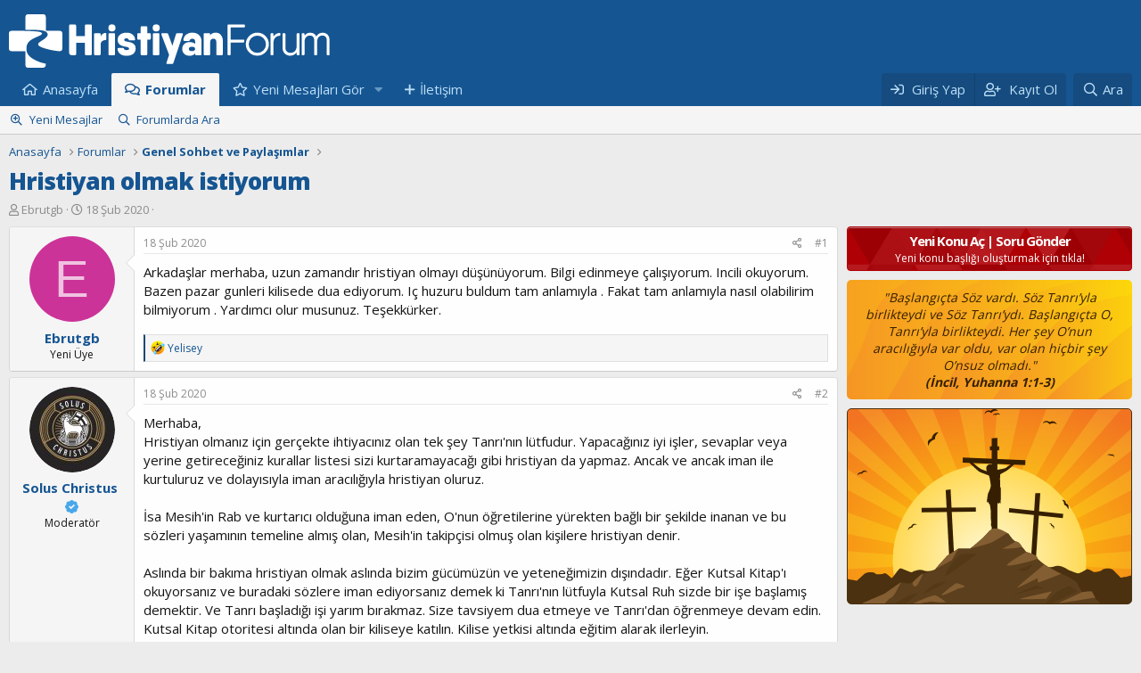

--- FILE ---
content_type: text/html; charset=utf-8
request_url: https://www.hristiyanforum.com/threads/hristiyan-olmak-istiyorum.31/
body_size: 11549
content:
<!DOCTYPE html>
<html id="XF" lang="tr-TR" dir="LTR"
	data-app="public"
	data-template="thread_view"
	data-container-key="node-7"
	data-content-key="thread-31"
	data-logged-in="false"
	data-cookie-prefix="xf_"
	data-csrf="1768727042,6b0afa6bf97ca8fdd856c232380713e9"
	class="has-no-js template-thread_view"
	 data-run-jobs="">
<head>
	<meta charset="utf-8" />
	<meta http-equiv="X-UA-Compatible" content="IE=Edge" />
	<meta name="viewport" content="width=device-width, initial-scale=1, viewport-fit=cover">

	
	
	
	
	<title>Hristiyan olmak istiyorum | Hristiyan Forum - Hristiyanlık</title>
	
	
		
		<meta name="description" content="Arkadaşlar merhaba,  uzun zamandır hristiyan olmayı düşünüyorum. Bilgi edinmeye çalışıyorum. Incili okuyorum. Bazen pazar gunleri kilisede dua ediyorum. Iç..." />
		<meta property="og:description" content="Arkadaşlar merhaba,  uzun zamandır hristiyan olmayı düşünüyorum. Bilgi edinmeye çalışıyorum. Incili okuyorum. Bazen pazar gunleri kilisede dua ediyorum. Iç huzuru buldum tam anlamıyla . Fakat tam anlamıyla nasıl olabilirim bilmiyorum . Yardımcı olur musunuz. Teşekkürker." />
		<meta property="twitter:description" content="Arkadaşlar merhaba,  uzun zamandır hristiyan olmayı düşünüyorum. Bilgi edinmeye çalışıyorum. Incili okuyorum. Bazen pazar gunleri kilisede dua ediyorum. Iç huzuru buldum tam anlamıyla . Fakat tam..." />
	
	
		<meta property="og:url" content="https://www.hristiyanforum.com/threads/hristiyan-olmak-istiyorum.31/" />
	
		<link rel="canonical" href="https://www.hristiyanforum.com/threads/hristiyan-olmak-istiyorum.31/" />
	

	
		
	
	
	<meta property="og:site_name" content="Hristiyan Forum" />


	
	
		
	
	
	<meta property="og:type" content="website" />


	
	
		
	
	
	
		<meta property="og:title" content="Hristiyan olmak istiyorum" />
		<meta property="twitter:title" content="Hristiyan olmak istiyorum" />
	


	
	
	
	
		
	
	
	
		<meta property="og:image" content="https://www.hristiyanforum.com/styles/default/xenforo/logo.svg" />
		<meta property="twitter:image" content="https://www.hristiyanforum.com/styles/default/xenforo/logo.svg" />
		<meta property="twitter:card" content="summary" />
	


	

	
		<meta name="theme-color" content="#155592" />
	

	
	

	


	<link rel="preload" href="/styles/fonts/fa/fa-regular-400.woff2?_v=5.15.3" as="font" type="font/woff2" crossorigin="anonymous" />


	<link rel="preload" href="/styles/fonts/fa/fa-solid-900.woff2?_v=5.15.3" as="font" type="font/woff2" crossorigin="anonymous" />


<link rel="preload" href="/styles/fonts/fa/fa-brands-400.woff2?_v=5.15.3" as="font" type="font/woff2" crossorigin="anonymous" />

	<link rel="stylesheet" href="/css.php?css=public%3Anormalize.css%2Cpublic%3Afa.css%2Cpublic%3Acore.less%2Cpublic%3Aapp.less&amp;s=1&amp;l=2&amp;d=1644616420&amp;k=04da0994f48851646e358fa8c6ac096d04b0487e" />

	<link rel="stylesheet" href="/css.php?css=public%3Abb_code.less%2Cpublic%3Amessage.less%2Cpublic%3Ashare_controls.less%2Cpublic%3Aextra.less&amp;s=1&amp;l=2&amp;d=1644616420&amp;k=5d84ba75b9e799ed131c9838559ffb5a14a672bd" />

	
		<script src="/js/xf/preamble.min.js?_v=327125eb"></script>
	


	
		<link rel="icon" type="image/png" href="https://www.hristiyanforum.com/styles/default/xenforo/favico.png" sizes="32x32" />
	
	
		<link rel="apple-touch-icon" href="https://www.hristiyanforum.com/styles/default/xenforo/logo.svg" />
	
	
	<script async src="https://www.googletagmanager.com/gtag/js?id=UA-156365071-1"></script>
	<script>
		window.dataLayer = window.dataLayer || [];
		function gtag(){dataLayer.push(arguments);}
		gtag('js', new Date());
		gtag('config', 'UA-156365071-1', {
			// 
			
			
		});
	</script>

<link href="https://fonts.googleapis.com/css?family=Open+Sans:300,400,600,700,800&display=swap&subset=latin-ext" rel="stylesheet">	
</head>
<body data-template="thread_view">

<div class="p-pageWrapper" id="top">



<header class="p-header" id="header">
	<div class="p-header-inner">
		<div class="p-header-content">

			<div class="p-header-logo p-header-logo--image">
				<a href="https://www.hristiyanforum.com">
					<img src="/styles/default/xenforo/logo.svg"
						alt="Hristiyan Forum"
						srcset="/styles/default/xenforo/logo.svg 2x" />
				</a>
			</div>

			
		</div>
	</div>
</header>





	<div class="p-navSticky p-navSticky--primary" data-xf-init="sticky-header">
		
	<nav class="p-nav">
		<div class="p-nav-inner">
			<a class="p-nav-menuTrigger" data-xf-click="off-canvas" data-menu=".js-headerOffCanvasMenu" role="button" tabindex="0">
				<i aria-hidden="true"></i>
				<span class="p-nav-menuText">Menü</span>
			</a>

			<div class="p-nav-smallLogo">
				<a href="https://www.hristiyanforum.com">
					<img src="/styles/default/xenforo/logo.svg"
						alt="Hristiyan Forum"
					srcset="/styles/default/xenforo/logo.svg 2x" />
				</a>
			</div>

			<div class="p-nav-scroller hScroller" data-xf-init="h-scroller" data-auto-scroll=".p-navEl.is-selected">
				<div class="hScroller-scroll">
					<ul class="p-nav-list js-offCanvasNavSource">
					
						<li>
							
	<div class="p-navEl " >
		

			
	
	<a href="https://www.hristiyanforum.com"
		class="p-navEl-link "
		
		data-xf-key="1"
		data-nav-id="home">Anasayfa</a>


			

		
		
	</div>

						</li>
					
						<li>
							
	<div class="p-navEl is-selected" data-has-children="true">
		

			
	
	<a href="/"
		class="p-navEl-link p-navEl-link--splitMenu "
		
		
		data-nav-id="forums">Forumlar</a>


			<a data-xf-key="2"
				data-xf-click="menu"
				data-menu-pos-ref="< .p-navEl"
				class="p-navEl-splitTrigger"
				role="button"
				tabindex="0"
				aria-label="Genişletilmiş olarak değiştir"
				aria-expanded="false"
				aria-haspopup="true"></a>

		
		
			<div class="menu menu--structural" data-menu="menu" aria-hidden="true">
				<div class="menu-content">
					
						
	
	
	<a href="/whats-new/posts/"
		class="menu-linkRow u-indentDepth0 js-offCanvasCopy "
		
		
		data-nav-id="newPosts">Yeni Mesajlar</a>

	

					
						
	
	
	<a href="/search/?type=post"
		class="menu-linkRow u-indentDepth0 js-offCanvasCopy "
		
		
		data-nav-id="searchForums">Forumlarda Ara</a>

	

					
				</div>
			</div>
		
	</div>

						</li>
					
						<li>
							
	<div class="p-navEl " data-has-children="true">
		

			
	
	<a href="/whats-new/"
		class="p-navEl-link p-navEl-link--splitMenu "
		
		
		data-nav-id="whatsNew">Yeni Mesajları Gör</a>


			<a data-xf-key="3"
				data-xf-click="menu"
				data-menu-pos-ref="< .p-navEl"
				class="p-navEl-splitTrigger"
				role="button"
				tabindex="0"
				aria-label="Genişletilmiş olarak değiştir"
				aria-expanded="false"
				aria-haspopup="true"></a>

		
		
			<div class="menu menu--structural" data-menu="menu" aria-hidden="true">
				<div class="menu-content">
					
						
	
	
	<a href="/whats-new/posts/"
		class="menu-linkRow u-indentDepth0 js-offCanvasCopy "
		 rel="nofollow"
		
		data-nav-id="whatsNewPosts">Yeni Mesajlar</a>

	

					
						
	
	
	<a href="/whats-new/latest-activity"
		class="menu-linkRow u-indentDepth0 js-offCanvasCopy "
		 rel="nofollow"
		
		data-nav-id="latestActivity">Son Etkinlikler</a>

	

					
				</div>
			</div>
		
	</div>

						</li>
					
						<li>
							
	<div class="p-navEl " >
		

			
	
	<a href="https://www.hristiyanforum.com/misc/contact/"
		class="p-navEl-link "
		
		data-xf-key="4"
		data-nav-id="iletisim">İletişim</a>


			

		
		
	</div>

						</li>
					
					</ul>
				</div>
			</div>

			<div class="p-nav-opposite">
				<div class="p-navgroup p-account p-navgroup--guest">
					
						<a href="/login/" class="p-navgroup-link p-navgroup-link--textual p-navgroup-link--logIn"
							data-xf-click="overlay" data-follow-redirects="on">
							<span class="p-navgroup-linkText">Giriş Yap</span>
						</a>
						
							<a href="/register/" class="p-navgroup-link p-navgroup-link--textual p-navgroup-link--register"
								data-xf-click="overlay" data-follow-redirects="on">
								<span class="p-navgroup-linkText">Kayıt Ol</span>
							</a>
						
					
				</div>

				<div class="p-navgroup p-discovery">
					<a href="/whats-new/"
						class="p-navgroup-link p-navgroup-link--iconic p-navgroup-link--whatsnew"
						aria-label="Neler Yeni"
						title="Neler Yeni">
						<i aria-hidden="true"></i>
						<span class="p-navgroup-linkText">Neler Yeni</span>
					</a>

					
						<a href="/search/"
							class="p-navgroup-link p-navgroup-link--iconic p-navgroup-link--search"
							data-xf-click="menu"
							data-xf-key="/"
							aria-label="Ara"
							aria-expanded="false"
							aria-haspopup="true"
							title="Ara">
							<i aria-hidden="true"></i>
							<span class="p-navgroup-linkText">Ara</span>
						</a>
						<div class="menu menu--structural menu--wide" data-menu="menu" aria-hidden="true">
							<form action="/search/search" method="post"
								class="menu-content"
								data-xf-init="quick-search">

								<h3 class="menu-header">Ara</h3>
								
								<div class="menu-row">
									
										<div class="inputGroup inputGroup--joined">
											<input type="text" class="input" name="keywords" placeholder="Ara..." aria-label="Ara" data-menu-autofocus="true" />
											
			<select name="constraints" class="js-quickSearch-constraint input" aria-label="içinde ara">
				<option value="">Her yerde</option>
<option value="{&quot;search_type&quot;:&quot;post&quot;}">Konular</option>
<option value="{&quot;search_type&quot;:&quot;post&quot;,&quot;c&quot;:{&quot;nodes&quot;:[7],&quot;child_nodes&quot;:1}}">Bu forum</option>
<option value="{&quot;search_type&quot;:&quot;post&quot;,&quot;c&quot;:{&quot;thread&quot;:31}}">Bu konu</option>

			</select>
		
										</div>
									
								</div>

								
								<div class="menu-row">
									<label class="iconic"><input type="checkbox"  name="c[title_only]" value="1" /><i aria-hidden="true"></i><span class="iconic-label">Sadece başlıkları ara</span></label>

								</div>
								
								<div class="menu-row">
									<div class="inputGroup">
										<span class="inputGroup-text" id="ctrl_search_menu_by_member">Kullanıcı:</span>
										<input type="text" class="input" name="c[users]" data-xf-init="auto-complete" placeholder="Üye" aria-labelledby="ctrl_search_menu_by_member" />
									</div>
								</div>
								<div class="menu-footer">
									<span class="menu-footer-controls">
										<button type="submit" class="button--primary button button--icon button--icon--search"><span class="button-text">Ara</span></button>
										<a href="/search/" class="button"><span class="button-text">Gelişmiş Arama...</span></a>
									</span>
								</div>

								<input type="hidden" name="_xfToken" value="1768727042,6b0afa6bf97ca8fdd856c232380713e9" />
							</form>
						</div>
					
				</div>
			</div>
		</div>
	</nav>

	</div>
	
	
		<div class="p-sectionLinks">
			<div class="p-sectionLinks-inner hScroller" data-xf-init="h-scroller">
				<div class="hScroller-scroll">
					<ul class="p-sectionLinks-list">
					
						<li>
							
	<div class="p-navEl " >
		

			
	
	<a href="/whats-new/posts/"
		class="p-navEl-link "
		
		data-xf-key="alt+1"
		data-nav-id="newPosts">Yeni Mesajlar</a>


			

		
		
	</div>

						</li>
					
						<li>
							
	<div class="p-navEl " >
		

			
	
	<a href="/search/?type=post"
		class="p-navEl-link "
		
		data-xf-key="alt+2"
		data-nav-id="searchForums">Forumlarda Ara</a>


			

		
		
	</div>

						</li>
					
					</ul>
				</div>
			</div>
		</div>
	



<div class="offCanvasMenu offCanvasMenu--nav js-headerOffCanvasMenu" data-menu="menu" aria-hidden="true" data-ocm-builder="navigation">
	<div class="offCanvasMenu-backdrop" data-menu-close="true"></div>
	<div class="offCanvasMenu-content">
		<div class="offCanvasMenu-header">
			Menü
			<a class="offCanvasMenu-closer" data-menu-close="true" role="button" tabindex="0" aria-label="Kapat"></a>
		</div>
		
			<div class="p-offCanvasRegisterLink">
				<div class="offCanvasMenu-linkHolder">
					<a href="/login/" class="offCanvasMenu-link" data-xf-click="overlay" data-menu-close="true">
						Giriş Yap
					</a>
				</div>
				<hr class="offCanvasMenu-separator" />
				
					<div class="offCanvasMenu-linkHolder">
						<a href="/register/" class="offCanvasMenu-link" data-xf-click="overlay" data-menu-close="true">
							Kayıt Ol
						</a>
					</div>
					<hr class="offCanvasMenu-separator" />
				
			</div>
		
		<div class="js-offCanvasNavTarget"></div>
	</div>
</div>

<div class="p-body">
	<div class="p-body-inner">

	
	
	 
	 
	 
	
	
		

		<!--XF:EXTRA_OUTPUT-->

		

		

		
		
	
		<ul class="p-breadcrumbs "
			itemscope itemtype="https://schema.org/BreadcrumbList">
		
			

			
			
				
				
	<li itemprop="itemListElement" itemscope itemtype="https://schema.org/ListItem">
		<a href="https://www.hristiyanforum.com" itemprop="item">
			<span itemprop="name">Anasayfa</span>
		</a>
		<meta itemprop="position" content="1" />
	</li>

			

			
				
				
	<li itemprop="itemListElement" itemscope itemtype="https://schema.org/ListItem">
		<a href="/" itemprop="item">
			<span itemprop="name">Forumlar</span>
		</a>
		<meta itemprop="position" content="2" />
	</li>

			
			
				
				
	<li itemprop="itemListElement" itemscope itemtype="https://schema.org/ListItem">
		<a href="/forums/genel-sohbet-ve-paylasimlar.7/" itemprop="item">
			<span itemprop="name">Genel Sohbet ve Paylaşımlar</span>
		</a>
		<meta itemprop="position" content="3" />
	</li>

			

		
		</ul>
	

		

		
	<noscript><div class="blockMessage blockMessage--important blockMessage--iconic u-noJsOnly">JavaScript devre dışı. Daha iyi bir deneyim için, önce lütfen tarayıcınızda JavaScript'i etkinleştirin.</div></noscript>

		
	<div class="blockMessage blockMessage--important blockMessage--iconic js-browserWarning" style="display: none">Çok eski bir web tarayıcısı kullanıyorsunuz. Bu veya diğer siteleri görüntülemekte sorunlar yaşayabilirsiniz..<br />Tarayıcınızı güncellemeli veya <a href="https://www.google.com/chrome/browser/" target="_blank">alternatif bir tarayıcı</a> kullanmalısınız.</div>


		
			
			<div class="p-body-header">
			
			
			
				
					<div class="p-title ">
					
						
							<h1 class="p-title-value">Hristiyan olmak istiyorum</h1>
						
						
					
					</div>
				

				
					<div class="p-description">
	<ul class="listInline listInline--bullet">
		<li>
			<i class="fa--xf far fa-user" aria-hidden="true" title="Konuyu başlatan"></i>
			<span class="u-srOnly">Konuyu başlatan</span>

			<a href="/members/ebrutgb.101/" class="username  u-concealed" dir="auto" data-user-id="101" data-xf-init="member-tooltip">Ebrutgb</a>
		</li>
		<li>
			<i class="fa--xf far fa-clock" aria-hidden="true" title="Başlangıç tarihi"></i>
			<span class="u-srOnly">Başlangıç tarihi</span>

			<a href="/threads/hristiyan-olmak-istiyorum.31/" class="u-concealed"><time  class="u-dt" dir="auto" datetime="2020-02-18T04:53:33+0300" data-time="1581990813" data-date-string="18 Şub 2020" data-time-string="04:53" title="18 Şub 2020 04:53'de">18 Şub 2020</time></a>
		</li>
		<li>
		
		</li>
		
	</ul>
</div>
				
			
			
			</div>
		

		<div class="p-body-main p-body-main--withSidebar ">
			

			<div class="p-body-content">
				
				<div class="p-body-pageContent">








	
	
	
		
	
	
	


	
	
	
		
	
	
	


	
	
		
	
	
	


	
	





	



	



	







	

	
		
	







	






<div class="block block--messages" data-xf-init="" data-type="post" data-href="/inline-mod/">

	
	


	<div class="block-container lbContainer"
		data-xf-init="lightbox select-to-quote"
		data-message-selector=".js-post"
		data-lb-id="thread-31"
		data-lb-universal="0">

		<div class="block-body js-replyNewMessageContainer">
			
				
					

	

	

	
	<article class="message message--post js-post js-inlineModContainer  "
		data-author="Ebrutgb"
		data-content="post-124"
		id="js-post-124">

		<span class="u-anchorTarget" id="post-124"></span>

		
			<div class="message-inner">
				
					<div class="message-cell message-cell--user">
						

	<section itemscope itemtype="https://schema.org/Person" class="message-user">
		<div class="message-avatar ">
			<div class="message-avatar-wrapper">
				<a href="/members/ebrutgb.101/" class="avatar avatar--m avatar--default avatar--default--dynamic" data-user-id="101" data-xf-init="member-tooltip" style="background-color: #cc3399; color: #f0c2e0">
			<span class="avatar-u101-m" role="img" aria-label="Ebrutgb">E</span> 
		</a>
				
			</div>
		</div>
		<div class="message-userDetails">
			<h4 class="message-name"><a href="/members/ebrutgb.101/" class="username " dir="auto" data-user-id="101" data-xf-init="member-tooltip" itemprop="name">Ebrutgb</a></h4>
			<h5 class="userTitle message-userTitle" dir="auto" itemprop="jobTitle">Yeni Üye</h5>
			
		</div>
		
			
			
		
		<span class="message-userArrow"></span>
	</section>

					</div>
				

				
					<div class="message-cell message-cell--main">
					
						<div class="message-main js-quickEditTarget">

							
								

	<header class="message-attribution message-attribution--split">
		<ul class="message-attribution-main listInline ">
			
			
			<li class="u-concealed">
				<a href="/threads/hristiyan-olmak-istiyorum.31/post-124" rel="nofollow">
					<time  class="u-dt" dir="auto" datetime="2020-02-18T04:53:33+0300" data-time="1581990813" data-date-string="18 Şub 2020" data-time-string="04:53" title="18 Şub 2020 04:53'de" itemprop="datePublished">18 Şub 2020</time>
				</a>
			</li>
			
		</ul>

		<ul class="message-attribution-opposite message-attribution-opposite--list ">
			
			<li>
				<a href="/threads/hristiyan-olmak-istiyorum.31/post-124"
					class="message-attribution-gadget"
					data-xf-init="share-tooltip"
					data-href="/posts/124/share"
					aria-label="Paylaş"
					rel="nofollow">
					<i class="fa--xf far fa-share-alt" aria-hidden="true"></i>
				</a>
			</li>
			
			
				<li>
					<a href="/threads/hristiyan-olmak-istiyorum.31/post-124" rel="nofollow">
						#1
					</a>
				</li>
			
		</ul>
	</header>

							

							<div class="message-content js-messageContent">
							

								
									
	
	
	

								

								
									

	<div class="message-userContent lbContainer js-lbContainer "
		data-lb-id="post-124"
		data-lb-caption-desc="Ebrutgb &middot; 18 Şub 2020 04:53&#039;de">

		
			

	

		

		<article class="message-body js-selectToQuote">
			
				
			
			
				<div class="bbWrapper">Arkadaşlar merhaba,  uzun zamandır hristiyan olmayı düşünüyorum. Bilgi edinmeye çalışıyorum. Incili okuyorum. Bazen pazar gunleri kilisede dua ediyorum. Iç huzuru buldum tam anlamıyla . Fakat tam anlamıyla nasıl olabilirim bilmiyorum . Yardımcı olur musunuz. Teşekkürker.</div>
			
			<div class="js-selectToQuoteEnd">&nbsp;</div>
			
				
			
		</article>

		
			

	

		

		
	</div>

								

								
									
	

								

								
									
	

								

							
							</div>

							
								
	<footer class="message-footer">
		

		<div class="reactionsBar js-reactionsList is-active">
			
	
	
		<ul class="reactionSummary">
		
			<li><span class="reaction reaction--small reaction--3" data-reaction-id="3"><i aria-hidden="true"></i><img src="[data-uri]" class="reaction-sprite js-reaction" alt="Komik" title="Komik" /></span></li>
		
		</ul>
	


<span class="u-srOnly">Reactions:</span>
<a class="reactionsBar-link" href="/posts/124/reactions" data-xf-click="overlay" data-cache="false" rel="nofollow"><bdi>Yelisey</bdi></a>
		</div>

		<div class="js-historyTarget message-historyTarget toggleTarget" data-href="trigger-href"></div>
	</footer>

							
						</div>

					
					</div>
				
			</div>
		
	</article>

	
	

				
			
				
					

	

	

	
	<article class="message message--post js-post js-inlineModContainer  "
		data-author="Solus Christus"
		data-content="post-129"
		id="js-post-129">

		<span class="u-anchorTarget" id="post-129"></span>

		
			<div class="message-inner">
				
					<div class="message-cell message-cell--user">
						

	<section itemscope itemtype="https://schema.org/Person" class="message-user">
		<div class="message-avatar ">
			<div class="message-avatar-wrapper">
				<a href="/members/solus-christus.6/" class="avatar avatar--m" data-user-id="6" data-xf-init="member-tooltip">
			<img src="/data/avatars/m/0/6.jpg?1581016726" srcset="/data/avatars/l/0/6.jpg?1581016726 2x" alt="Solus Christus" class="avatar-u6-m" width="96" height="96" loading="lazy" itemprop="image" /> 
		</a>
				
			</div>
		</div>
		<div class="message-userDetails">
			<h4 class="message-name"><a href="/members/solus-christus.6/" class="username " dir="auto" data-user-id="6" data-xf-init="member-tooltip" itemprop="name"><span class="username--moderator username--admin">Solus Christus&nbsp;<i class="fas fa-badge-check" style="color:#47a7eb" data-offsetx="-8" data-xf-init="tooltip" data-original-title="Onaylı Hesap" ></i></span></a></h4>
			<h5 class="userTitle message-userTitle" dir="auto" itemprop="jobTitle">Moderatör</h5>
			
		</div>
		
			
			
		
		<span class="message-userArrow"></span>
	</section>

					</div>
				

				
					<div class="message-cell message-cell--main">
					
						<div class="message-main js-quickEditTarget">

							
								

	<header class="message-attribution message-attribution--split">
		<ul class="message-attribution-main listInline ">
			
			
			<li class="u-concealed">
				<a href="/threads/hristiyan-olmak-istiyorum.31/post-129" rel="nofollow">
					<time  class="u-dt" dir="auto" datetime="2020-02-18T16:58:23+0300" data-time="1582034303" data-date-string="18 Şub 2020" data-time-string="16:58" title="18 Şub 2020 16:58'de" itemprop="datePublished">18 Şub 2020</time>
				</a>
			</li>
			
		</ul>

		<ul class="message-attribution-opposite message-attribution-opposite--list ">
			
			<li>
				<a href="/threads/hristiyan-olmak-istiyorum.31/post-129"
					class="message-attribution-gadget"
					data-xf-init="share-tooltip"
					data-href="/posts/129/share"
					aria-label="Paylaş"
					rel="nofollow">
					<i class="fa--xf far fa-share-alt" aria-hidden="true"></i>
				</a>
			</li>
			
			
				<li>
					<a href="/threads/hristiyan-olmak-istiyorum.31/post-129" rel="nofollow">
						#2
					</a>
				</li>
			
		</ul>
	</header>

							

							<div class="message-content js-messageContent">
							

								
									
	
	
	

								

								
									

	<div class="message-userContent lbContainer js-lbContainer "
		data-lb-id="post-129"
		data-lb-caption-desc="Solus Christus &middot; 18 Şub 2020 16:58&#039;de">

		

		<article class="message-body js-selectToQuote">
			
				
			
			
				<div class="bbWrapper">Merhaba,<br />
Hristiyan olmanız için gerçekte ihtiyacınız olan tek şey Tanrı'nın lütfudur. Yapacağınız iyi işler, sevaplar veya yerine getireceğiniz kurallar listesi sizi kurtaramayacağı gibi hristiyan da yapmaz. Ancak ve ancak iman ile kurtuluruz ve dolayısıyla iman aracılığıyla hristiyan oluruz.<br />
<br />
İsa Mesih'in Rab ve kurtarıcı olduğuna iman eden, O'nun öğretilerine yürekten bağlı bir şekilde inanan ve bu sözleri yaşamının temeline almış olan, Mesih'in takipçisi olmuş olan kişilere hristiyan denir.<br />
<br />
Aslında bir bakıma hristiyan olmak aslında bizim gücümüzün ve yeteneğimizin dışındadır. Eğer Kutsal Kitap'ı okuyorsanız ve buradaki sözlere iman ediyorsanız demek ki Tanrı'nın lütfuyla Kutsal Ruh sizde bir işe başlamış demektir. Ve Tanrı başladığı işi yarım bırakmaz. Size tavsiyem dua etmeye ve Tanrı'dan öğrenmeye devam edin. Kutsal Kitap otoritesi altında olan bir kiliseye katılın. Kilise yetkisi altında eğitim alarak ilerleyin.<br />
<br />
<b>Romalılar 10:9-13</b> ayeti şöyle diyor: <i>&quot;İsa’nın Rab olduğunu ağzınla açıkça söyler ve Tanrı’nın O’nu ölümden dirilttiğine yürekten iman edersen, kurtulacaksın. Çünkü insan yürekten iman ederek aklanır, imanını ağzıyla açıklayarak kurtulur. Kutsal Yazı, “O’na iman eden utandırılmayacak” diyor. Çünkü Yahudi Grek ayrımı yoktur, aynı Rab hepsinin Rabbi’dir. Kendisini çağıranların tümüne eliaçıktır. “Rab’bi adıyla çağıran herkes kurtulacak.”</i><br />
<br />
Bununla beraber <a href="https://www.hristiyanforum.com/threads/neye-inaniyoruz-hristiyan-forum-iman-aciklamasi.3/" class="link link--internal"><u><b>şu bağlantıdan</b></u></a> tarihsel hristiyan iman açıklamalarını okumanızda fayda var. Eğer bu iman açıklamasında yazanların hepsini kabul edip, iman ettiyseniz o zaman zaten hristiyan olmuşsunuz demektir.<br />
<br />
Size esenlikler diliyorum,<br />
Rabbin lütfu ve esenliği sizinle olsun. <br />
<br />

	

	<div class="bbCodeBlock bbCodeBlock--unfurl    js-unfurl fauxBlockLink"
		data-unfurl="true" data-result-id="27" data-url="https://www.hristiyanforum.com/threads/hristiyan-olmak-icin-ne-yapmaliyim.21/post-97" data-host="www.hristiyanforum.com" data-pending="false">
		<div class="contentRow">
			
				<div class="contentRow-figure contentRow-figure--fixedSmall js-unfurl-figure">
					
						<img src="https://www.hristiyanforum.com/styles/default/xenforo/logo.svg" alt="www.hristiyanforum.com" data-onerror="hide-parent"/>
					
				</div>
			
			<div class="contentRow-main">
				<h3 class="contentRow-header js-unfurl-title">
					<a href="https://www.hristiyanforum.com/threads/hristiyan-olmak-icin-ne-yapmaliyim.21/post-97"
						class="link link--internal fauxBlockLink-blockLink"
						target=""
						rel=""
						data-proxy-href="">
						Hristiyan olmak için ne yapmalıyım?
					</a>
				</h3>

				<div class="contentRow-snippet js-unfurl-desc">Merhaba, kutsal kitap okuyorum ve yazılanlara da inanıyorum. Peki gerçekten hristiyan olabilmem için neye ihtiyacım var? Ne yapmam gerekir? Şehrimde bir kilise var ve oraya da katılmak istiyorum.</div>

				<div class="contentRow-minor contentRow-minor--hideLinks">
					<span class="js-unfurl-favicon">
						
							<img src="https://www.hristiyanforum.com/styles/default/xenforo/favico.png" alt="www.hristiyanforum.com" class="bbCodeBlockUnfurl-icon"
								data-onerror="hide-parent"/>
						
					</span>
					www.hristiyanforum.com
				</div>
			</div>
		</div>
	</div></div>
			
			<div class="js-selectToQuoteEnd">&nbsp;</div>
			
				
			
		</article>

		

		
	</div>

								

								
									
	

								

								
									
	

								

							
							</div>

							
								
	<footer class="message-footer">
		

		<div class="reactionsBar js-reactionsList is-active">
			
	
	
		<ul class="reactionSummary">
		
			<li><span class="reaction reaction--small reaction--1" data-reaction-id="1"><i aria-hidden="true"></i><img src="[data-uri]" class="reaction-sprite js-reaction" alt="Beğen" title="Beğen" /></span></li>
		
		</ul>
	


<span class="u-srOnly">Reactions:</span>
<a class="reactionsBar-link" href="/posts/129/reactions" data-xf-click="overlay" data-cache="false" rel="nofollow"><bdi>Godislove</bdi></a>
		</div>

		<div class="js-historyTarget message-historyTarget toggleTarget" data-href="trigger-href"></div>
	</footer>

							
						</div>

					
					</div>
				
			</div>
		
	</article>

	
	

				
			
				
					

	

	

	
	<article class="message message--post js-post js-inlineModContainer  "
		data-author="Alexios"
		data-content="post-130"
		id="js-post-130">

		<span class="u-anchorTarget" id="post-130"></span>

		
			<div class="message-inner">
				
					<div class="message-cell message-cell--user">
						

	<section itemscope itemtype="https://schema.org/Person" class="message-user">
		<div class="message-avatar ">
			<div class="message-avatar-wrapper">
				<a href="/members/alexios.102/" class="avatar avatar--m" data-user-id="102" data-xf-init="member-tooltip">
			<img src="/data/avatars/m/0/102.jpg?1582199367" srcset="/data/avatars/l/0/102.jpg?1582199367 2x" alt="Alexios" class="avatar-u102-m" width="96" height="96" loading="lazy" itemprop="image" /> 
		</a>
				
			</div>
		</div>
		<div class="message-userDetails">
			<h4 class="message-name"><a href="/members/alexios.102/" class="username " dir="auto" data-user-id="102" data-xf-init="member-tooltip" itemprop="name">Alexios</a></h4>
			<h5 class="userTitle message-userTitle" dir="auto" itemprop="jobTitle">Yeni Üye</h5>
			
		</div>
		
			
			
		
		<span class="message-userArrow"></span>
	</section>

					</div>
				

				
					<div class="message-cell message-cell--main">
					
						<div class="message-main js-quickEditTarget">

							
								

	<header class="message-attribution message-attribution--split">
		<ul class="message-attribution-main listInline ">
			
			
			<li class="u-concealed">
				<a href="/threads/hristiyan-olmak-istiyorum.31/post-130" rel="nofollow">
					<time  class="u-dt" dir="auto" datetime="2020-02-18T18:43:26+0300" data-time="1582040606" data-date-string="18 Şub 2020" data-time-string="18:43" title="18 Şub 2020 18:43'de" itemprop="datePublished">18 Şub 2020</time>
				</a>
			</li>
			
		</ul>

		<ul class="message-attribution-opposite message-attribution-opposite--list ">
			
			<li>
				<a href="/threads/hristiyan-olmak-istiyorum.31/post-130"
					class="message-attribution-gadget"
					data-xf-init="share-tooltip"
					data-href="/posts/130/share"
					aria-label="Paylaş"
					rel="nofollow">
					<i class="fa--xf far fa-share-alt" aria-hidden="true"></i>
				</a>
			</li>
			
			
				<li>
					<a href="/threads/hristiyan-olmak-istiyorum.31/post-130" rel="nofollow">
						#3
					</a>
				</li>
			
		</ul>
	</header>

							

							<div class="message-content js-messageContent">
							

								
									
	
	
	

								

								
									

	<div class="message-userContent lbContainer js-lbContainer "
		data-lb-id="post-130"
		data-lb-caption-desc="Alexios &middot; 18 Şub 2020 18:43&#039;de">

		

		<article class="message-body js-selectToQuote">
			
				
			
			
				<div class="bbWrapper">Tanrı'mız İsa Mesih kalbinizde yaşasın, sizinle olsun. Çok doğru bir karar vermişsiniz. Bu arzunuzu ve isteğinizi, Tanrı'mız İsa Mesih vaftiz ile taçlandırsın.</div>
			
			<div class="js-selectToQuoteEnd">&nbsp;</div>
			
				
			
		</article>

		

		
	</div>

								

								
									
	

								

								
									
	

								

							
							</div>

							
								
	<footer class="message-footer">
		

		<div class="reactionsBar js-reactionsList is-active">
			
	
	
		<ul class="reactionSummary">
		
			<li><span class="reaction reaction--small reaction--1" data-reaction-id="1"><i aria-hidden="true"></i><img src="[data-uri]" class="reaction-sprite js-reaction" alt="Beğen" title="Beğen" /></span></li>
		
		</ul>
	


<span class="u-srOnly">Reactions:</span>
<a class="reactionsBar-link" href="/posts/130/reactions" data-xf-click="overlay" data-cache="false" rel="nofollow"><bdi>Göksel Havari</bdi> and <bdi>Godislove</bdi></a>
		</div>

		<div class="js-historyTarget message-historyTarget toggleTarget" data-href="trigger-href"></div>
	</footer>

							
						</div>

					
					</div>
				
			</div>
		
	</article>

	
	

				
			
		</div>
	</div>

	
		<div class="block-outer block-outer--after">
			
				
				
				
					<div class="block-outer-opposite">
						
							<a href="/login/" class="button--link button" data-xf-click="overlay"><span class="button-text">
								Cevap yazabilmek için <strong>Üye olun</strong>, yada <strong>Giriş yapın.</strong>
							</span></a>
						
					</div>
				
			
		</div>
	

	
	

</div>
	<div class="block-outer"></div>

	<div class="block-outer js-threadStatusField"></div>

	



	



	






	



	



	

<div class="blockMessage blockMessage--none">
	

	
		

		<div class="shareButtons shareButtons--iconic" data-xf-init="share-buttons" data-page-url="" data-page-title="" data-page-desc="" data-page-image="">
			
				<span class="shareButtons-label">Paylaş:</span>
			

			<div class="shareButtons-buttons">
				
					
						<a class="shareButtons-button shareButtons-button--brand shareButtons-button--facebook" data-href="https://www.facebook.com/sharer.php?u={url}">
							<i aria-hidden="true"></i>
							<span>Facebook</span>
						</a>
					

					
						<a class="shareButtons-button shareButtons-button--brand shareButtons-button--twitter" data-href="https://twitter.com/intent/tweet?url={url}&amp;text={title}">
							<i aria-hidden="true"></i>
							<span>Twitter</span>
						</a>
					

					

					
						<a class="shareButtons-button shareButtons-button--brand shareButtons-button--pinterest" data-href="https://pinterest.com/pin/create/bookmarklet/?url={url}&amp;description={title}&amp;media={image}">
							<i aria-hidden="true"></i>
							<span>Pinterest</span>
						</a>
					

					

					
						<a class="shareButtons-button shareButtons-button--brand shareButtons-button--whatsApp" data-href="https://api.whatsapp.com/send?text={title}&nbsp;{url}">
							<i aria-hidden="true"></i>
							<span>WhatsApp</span>
						</a>
					

					
						<a class="shareButtons-button shareButtons-button--email" data-href="mailto:?subject={title}&amp;body={url}">
							<i aria-hidden="true"></i>
							<span>E-posta</span>
						</a>
					

					
						<a class="shareButtons-button shareButtons-button--share is-hidden"
							data-xf-init="web-share"
							data-title="" data-text="" data-url=""
							data-hide=".shareButtons-button:not(.shareButtons-button--share)">

							<i aria-hidden="true"></i>
							<span>Paylaş</span>
						</a>
					

					
						<a class="shareButtons-button shareButtons-button--link is-hidden" data-clipboard="{url}">
							<i aria-hidden="true"></i>
							<span>Linki Kopyala</span>
						</a>
					
				
			</div>
		</div>
	

</div>

	



	



	





</div>
				
			</div>

			
				<div class="p-body-sidebar">
					
					
						<a href="https://www.hristiyanforum.com/forums/sizlerden-gelen-sorular.9/post-thread" target="_blank" rel="nofollow" class="sonmesajbutton">Yeni Konu Aç | Soru Gönder
<span class="kutsalkitapbutton-minortext">Yeni konu başlığı oluşturmak için tıkla!</span></a>


	










<div class="crossp">
<q>Başlangıçta Söz vardı. Söz Tanrı’yla birlikteydi ve Söz Tanrı’ydı. Başlangıçta O, Tanrı’yla birlikteydi. Her şey O’nun aracılığıyla var oldu, var olan hiçbir şey O’nsuz olmadı.</q><br />
<b>(İncil, Yuhanna 1:1-3)</b>
</div>

<div class="crosses"></div>
					
					
				</div>
			
		</div>

		
		
	
		<ul class="p-breadcrumbs p-breadcrumbs--bottom"
			itemscope itemtype="https://schema.org/BreadcrumbList">
		
			

			
			
				
				
	<li itemprop="itemListElement" itemscope itemtype="https://schema.org/ListItem">
		<a href="https://www.hristiyanforum.com" itemprop="item">
			<span itemprop="name">Anasayfa</span>
		</a>
		<meta itemprop="position" content="1" />
	</li>

			

			
				
				
	<li itemprop="itemListElement" itemscope itemtype="https://schema.org/ListItem">
		<a href="/" itemprop="item">
			<span itemprop="name">Forumlar</span>
		</a>
		<meta itemprop="position" content="2" />
	</li>

			
			
				
				
	<li itemprop="itemListElement" itemscope itemtype="https://schema.org/ListItem">
		<a href="/forums/genel-sohbet-ve-paylasimlar.7/" itemprop="item">
			<span itemprop="name">Genel Sohbet ve Paylaşımlar</span>
		</a>
		<meta itemprop="position" content="3" />
	</li>

			

		
		</ul>
	

		
	</div>
</div>

<footer class="p-footer" id="footer">
	<div class="p-footer-inner">

		<div class="p-footer-row">
			
				<div class="p-footer-row-main">
					<ul class="p-footer-linkList">
					
						
						
							<li><a href="/misc/language" data-xf-click="overlay"
								data-xf-init="tooltip" title="Dil seçici" rel="nofollow">
								<i class="fa--xf far fa-globe" aria-hidden="true"></i> Türkçe (TR)</a></li>
						
					
					</ul>
				</div>
			
			<div class="p-footer-row-opposite">
				<ul class="p-footer-linkList">
					
						
							<li><a href="/misc/contact" data-xf-click="overlay">Bize Ulaşın</a></li>
						
					

					
						<li><a href="/help/terms/">Kullanım ve Şartlar</a></li>
					

					
						<li><a href="/help/privacy-policy/">Gizlilik Politikası</a></li>
					

					
						<li><a href="/help/">Yardım</a></li>
					

					
						<li><a href="https://www.hristiyanforum.com">Anasayfa</a></li>
					

					<li><a href="/forums/-/index.rss" target="_blank" class="p-footer-rssLink" title="RSS"><span aria-hidden="true"><i class="fa--xf far fa-rss" aria-hidden="true"></i><span class="u-srOnly">RSS</span></span></a></li>
				</ul>
			</div>
		</div>

		
			<div class="p-footer-copyright">
			
				<a href="https://xenforo.com" class="u-concealed" dir="ltr" target="_blank" rel="sponsored noopener">Community platform by XenForo<sup>&reg;</sup> <span class="copyright">&copy; 2010-2021 XenForo Ltd.</span></a>
				<p>Hristiyan Forum - www.hristiyanforum.com | Tüm hakları saklıdır.</p>
			
			</div>
		

		
	</div>
</footer>

</div> <!-- closing p-pageWrapper -->

<div class="u-bottomFixer js-bottomFixTarget">
	
	
</div>


	<div class="u-scrollButtons js-scrollButtons" data-trigger-type="up">
		<a href="#top" class="button--scroll button" data-xf-click="scroll-to"><span class="button-text"><i class="fa--xf far fa-arrow-up" aria-hidden="true"></i><span class="u-srOnly">Üst</span></span></a>
		
	</div>



	<script src="https://code.jquery.com/jquery-3.5.1.min.js"></script><script>window.jQuery || document.write('<script src="/js/vendor/jquery/jquery-3.5.1.min.js?_v=327125eb"><\/script>')</script>
	<script src="/js/vendor/vendor-compiled.js?_v=327125eb"></script>
	<script src="/js/xf/core-compiled.js?_v=327125eb"></script>
	
	<script>
		jQuery.extend(true, XF.config, {
			// 
			userId: 0,
			enablePush: true,
			pushAppServerKey: 'BHfKuQgp0SKTnusehWi/ufCvT3OkyCkkr5Vqu1mreaEd4ZegA0T+F3uOwvpHo/UmyoJBA1O+fKRSQ5kuHCuTexc=',
			url: {
				fullBase: 'https://www.hristiyanforum.com/',
				basePath: '/',
				css: '/css.php?css=__SENTINEL__&s=1&l=2&d=1644616420',
				keepAlive: '/login/keep-alive'
			},
			cookie: {
				path: '/',
				domain: '',
				prefix: 'xf_',
				secure: true
			},
			cacheKey: 'bc51c3eefe439b0cf50b2446cd6661c6',
			csrf: '1768727042,6b0afa6bf97ca8fdd856c232380713e9',
			js: {},
			css: {"public:bb_code.less":true,"public:message.less":true,"public:share_controls.less":true,"public:extra.less":true},
			time: {
				now: 1768727042,
				today: 1768683600,
				todayDow: 0,
				tomorrow: 1768770000,
				yesterday: 1768597200,
				week: 1768165200
			},
			borderSizeFeature: '3px',
			fontAwesomeWeight: 'r',
			enableRtnProtect: true,
			
			enableFormSubmitSticky: true,
			uploadMaxFilesize: 7340032,
			allowedVideoExtensions: ["m4v","mov","mp4","mp4v","mpeg","mpg","ogv","webm"],
			allowedAudioExtensions: ["mp3","opus","ogg","wav"],
			shortcodeToEmoji: true,
			visitorCounts: {
				conversations_unread: '0',
				alerts_unviewed: '0',
				total_unread: '0',
				title_count: true,
				icon_indicator: true
			},
			jsState: {},
			publicMetadataLogoUrl: 'https://www.hristiyanforum.com/styles/default/xenforo/logo.svg',
			publicPushBadgeUrl: 'https://www.hristiyanforum.com/styles/default/xenforo/bell.png'
		});

		jQuery.extend(XF.phrases, {
			// 
			date_x_at_time_y: "{date} {time}\'de",
			day_x_at_time_y:  "{day} {time}",
			yesterday_at_x:   "Dün {time} da",
			x_minutes_ago:    "{minutes} dakika önce",
			one_minute_ago:   "1 dakika önce",
			a_moment_ago:     "Az önce",
			today_at_x:       "Bugün {time}",
			in_a_moment:      "In a moment",
			in_a_minute:      "In a minute",
			in_x_minutes:     "In {minutes} minutes",
			later_today_at_x: "Later today at {time}",
			tomorrow_at_x:    "Tomorrow at {time}",

			day0: "Pazar",
			day1: "Pazartesi",
			day2: "Salı",
			day3: "Çarşamba",
			day4: "Perşembe",
			day5: "Cuma",
			day6: "Cumartesi",

			dayShort0: "Pazar",
			dayShort1: "Pzrts",
			dayShort2: "Salı",
			dayShort3: "Çrşb",
			dayShort4: "Prşb",
			dayShort5: "Cuma",
			dayShort6: "Cmrts",

			month0: "Ocak",
			month1: "Şubat",
			month2: "Mart",
			month3: "Nisan",
			month4: "Mayıs",
			month5: "Haziran",
			month6: "Temmuz",
			month7: "Ağustos",
			month8: "Eylül",
			month9: "Ekim",
			month10: "Kasım",
			month11: "Aralık",

			active_user_changed_reload_page: "Aktif kullanıcı değişti. En son sürüme ilişkin sayfayı yeniden yükleyin.",
			server_did_not_respond_in_time_try_again: "Sunucu zamanında yanıt vermedi. Tekrar deneyin.",
			oops_we_ran_into_some_problems: "Hata",
			oops_we_ran_into_some_problems_more_details_console: "Hata! Bazı sorunlarla karşılaştık. Lütfen daha sonra tekrar deneyiniz.Sorun kullandığınız tarayıcısından kaynaklıda olabilir.",
			file_too_large_to_upload: "The file is too large to be uploaded.",
			uploaded_file_is_too_large_for_server_to_process: "Yüklemeye çalıştığınız dosya sunucunun işlemesi için çok büyük.",
			files_being_uploaded_are_you_sure: "Files are still being uploaded. Are you sure you want to submit this form?",
			attach: "Dosya ekle",
			rich_text_box: "Zengin metin kutusu",
			close: "Kapat",
			link_copied_to_clipboard: "Link kopyalandı.",
			text_copied_to_clipboard: "Text copied to clipboard.",
			loading: "Yükleniyor...",
			you_have_exceeded_maximum_number_of_selectable_items: "You have exceeded the maximum number of selectable items.",

			processing: "İşleminiz yapılıyor",
			'processing...': "İşleminiz yapılıyor...",

			showing_x_of_y_items: "{total} öğenin {count} tanesi gösteriliyor",
			showing_all_items: "Tüm öğeler gösteriliyor",
			no_items_to_display: "Görüntülenecek öğe yok",

			number_button_up: "Increase",
			number_button_down: "Decrease",

			push_enable_notification_title: "Bildirimler Etkin. Hristiyan Forum",
			push_enable_notification_body: "Site bildirimleri etkinleştirildi, Teşekkür Ederiz!"
		});
	</script>

	<form style="display:none" hidden="hidden">
		<input type="text" name="_xfClientLoadTime" value="" id="_xfClientLoadTime" title="_xfClientLoadTime" tabindex="-1" />
	</form>

	



	<script type="text/template" id="xfReactTooltipTemplate">
		<div class="tooltip-content-inner">
			<div class="reactTooltip">
				
					<a href="#" class="reaction reaction--1" data-reaction-id="1"><i aria-hidden="true"></i><img src="[data-uri]" class="reaction-sprite js-reaction" alt="Beğen" title="Beğen" data-xf-init="tooltip" data-extra-class="tooltip--basic tooltip--noninteractive" /></a>
				
					<a href="#" class="reaction reaction--2" data-reaction-id="2"><i aria-hidden="true"></i><img src="[data-uri]" class="reaction-sprite js-reaction" alt="Etkileyici" title="Etkileyici" data-xf-init="tooltip" data-extra-class="tooltip--basic tooltip--noninteractive" /></a>
				
					<a href="#" class="reaction reaction--3" data-reaction-id="3"><i aria-hidden="true"></i><img src="[data-uri]" class="reaction-sprite js-reaction" alt="Komik" title="Komik" data-xf-init="tooltip" data-extra-class="tooltip--basic tooltip--noninteractive" /></a>
				
					<a href="#" class="reaction reaction--4" data-reaction-id="4"><i aria-hidden="true"></i><img src="[data-uri]" class="reaction-sprite js-reaction" alt="Şaşkın" title="Şaşkın" data-xf-init="tooltip" data-extra-class="tooltip--basic tooltip--noninteractive" /></a>
				
					<a href="#" class="reaction reaction--5" data-reaction-id="5"><i aria-hidden="true"></i><img src="[data-uri]" class="reaction-sprite js-reaction" alt="Bilemedim" title="Bilemedim" data-xf-init="tooltip" data-extra-class="tooltip--basic tooltip--noninteractive" /></a>
				
					<a href="#" class="reaction reaction--6" data-reaction-id="6"><i aria-hidden="true"></i><img src="[data-uri]" class="reaction-sprite js-reaction" alt="Kızgın" title="Kızgın" data-xf-init="tooltip" data-extra-class="tooltip--basic tooltip--noninteractive" /></a>
				
			</div>
		</div>
	</script>



	
		
	
	
		<script type="application/ld+json">
		{
			"@context": "https://schema.org",
			"@type": "DiscussionForumPosting",
			"@id": "https:\/\/www.hristiyanforum.com\/threads\/hristiyan-olmak-istiyorum.31\/",
			"headline": "Hristiyan olmak istiyorum",
			"articleBody": "Arkadaşlar merhaba,  uzun zamandır hristiyan olmayı düşünüyorum. Bilgi edinmeye çalışıyorum. Incili okuyorum. Bazen pazar gunleri kilisede dua ediyorum. Iç huzuru buldum tam anlamıyla . Fakat tam anlamıyla nasıl olabilirim bilmiyorum . Yardımcı olur musunuz. Teşekkürker.",
			"articleSection": "Genel Sohbet ve Paylaşımlar",
			"author": {
				"@type": "Person",
				"name": "Ebrutgb"
			},
			"datePublished": "2020-02-18",
			"dateModified": "2020-02-18",
			"image": "https:\/\/www.hristiyanforum.com\/styles\/default\/xenforo\/logo.svg",
			"interactionStatistic": {
				"@type": "InteractionCounter",
				"interactionType": "https://schema.org/ReplyAction",
				"userInteractionCount": 2
			},
			"publisher": {
				"@type": "Organization",
				"name": "Hristiyan Forum",
				"logo": {
					"@type": "ImageObject",
					"url": "https:\/\/www.hristiyanforum.com\/styles\/default\/xenforo\/logo.svg"
				}
			},
			"mainEntityOfPage": {
				"@type": "WebPage",
				"@id": "https://www.hristiyanforum.com"
			}
		}
		</script>
	


<script defer src="https://static.cloudflareinsights.com/beacon.min.js/vcd15cbe7772f49c399c6a5babf22c1241717689176015" integrity="sha512-ZpsOmlRQV6y907TI0dKBHq9Md29nnaEIPlkf84rnaERnq6zvWvPUqr2ft8M1aS28oN72PdrCzSjY4U6VaAw1EQ==" data-cf-beacon='{"version":"2024.11.0","token":"b7ea7d836faa450aa487844bdc655f23","r":1,"server_timing":{"name":{"cfCacheStatus":true,"cfEdge":true,"cfExtPri":true,"cfL4":true,"cfOrigin":true,"cfSpeedBrain":true},"location_startswith":null}}' crossorigin="anonymous"></script>
</body>
</html>











--- FILE ---
content_type: image/svg+xml
request_url: https://www.hristiyanforum.com/styles/default/xenforo/logo.svg
body_size: 1592
content:
<svg xmlns="http://www.w3.org/2000/svg" viewBox="0 0 1020.5 170"><defs><style>.cls-1,.cls-2{fill:#fff;}.cls-1{fill-rule:evenodd;}</style></defs><title>logo3</title><g id="Layer_2" data-name="Layer 2"><g id="Layer_1-2" data-name="Layer 1"><path class="cls-1" d="M117.27,162.52a8.56,8.56,0,0,1-.92,2.83,8.7,8.7,0,0,1-7.68,4.65H61.33a8.72,8.72,0,0,1-8.69-8.69V117.36H8.69A8.72,8.72,0,0,1,0,108.67V61.33a8.72,8.72,0,0,1,8.69-8.69H44.45c18.3.37,33.22,1.23,43.39,2,14.76,1.17,28.27,5.76,4.79,15.77C70.9,79.73,51.54,87.73,56.47,117.14c4.14,24.72,47.39,38,60.55,39.74l.25,5.64Z"/><path class="cls-1" d="M119.63,72.44c-13,15-54.58,23.41,3.67,38.64,15.28,4,31.93,6.28,38,6.28a8.72,8.72,0,0,0,8.69-8.69V61.33a8.72,8.72,0,0,0-8.69-8.69H117.36V8.69A8.72,8.72,0,0,0,108.67,0H61.33a8.72,8.72,0,0,0-8.69,8.69v41c20.44-.51,41.76-.33,55.8,2.16,10,1.77,20.7,9.62,11.19,20.57Z"/><path class="cls-2" d="M263.92,36v90.53a3.48,3.48,0,0,1-3.48,3.48H245.12a3.48,3.48,0,0,1-3.48-3.48V90.6H213.78v35.94A3.48,3.48,0,0,1,210.3,130H200.2a8.71,8.71,0,0,1-8.7-8.7V36A3.48,3.48,0,0,1,195,32.53H210.3A3.47,3.47,0,0,1,213.78,36V69.16h27.86V36a3.48,3.48,0,0,1,3.48-3.48h15.32A3.48,3.48,0,0,1,263.92,36Z"/><path class="cls-2" d="M306.34,59.27c2.37-.42,3.62,1.11,3.62,3.34V79c0,2.23-1,3.35-2.79,3.35-7.8-.28-15.32,3.62-15.32,14.76v29.39a3.16,3.16,0,0,1-3.48,3.48H274.44a3.16,3.16,0,0,1-3.48-3.48V63.86a3.16,3.16,0,0,1,3.48-3.48h13.93a3.15,3.15,0,0,1,3.48,3.48v7.53c2.08-7,7.57-11.09,14.49-12.12Z"/><path class="cls-2" d="M316.75,126.54V63.86a3.15,3.15,0,0,1,3.48-3.48h13.93a3.16,3.16,0,0,1,3.48,3.48v62.68a3.16,3.16,0,0,1-3.48,3.48H320.23A3.15,3.15,0,0,1,316.75,126.54Z"/><path class="cls-2" d="M403.23,109.13c0,16-13.65,22.84-29,22.84-14.2,0-27-6.41-28.69-21.17-.28-2.37,1.12-3.62,3.35-3.62h13.64c2.09,0,2.79,1.11,3.77,2.92,1.11,2.37,3.76,3.76,7.93,3.76,5.85,0,8.08-2,8.08-4.73,0-10-36.35-.84-36.35-27.86,0-15.74,13.65-22.84,28.27-22.84,13,0,25.63,6.41,27.3,21.17.28,2.37-1.11,3.62-3.34,3.62H384.57c-2.09,0-2.79-1.11-3.76-3.06-1-2.23-3.34-3.62-6.55-3.62-5.15,0-7.38,1.95-7.38,4.73C366.88,91.58,403.23,82,403.23,109.13Z"/><path class="cls-2" d="M451.32,63.86V77a3.16,3.16,0,0,1-3.48,3.48h-7.66v46.1A3.15,3.15,0,0,1,436.7,130H422.77a3.15,3.15,0,0,1-3.48-3.48V80.44h-7.66A3.16,3.16,0,0,1,408.15,77V63.86a3.15,3.15,0,0,1,3.48-3.48h7.66V41.58a3.15,3.15,0,0,1,3.48-3.48H436.7a3.15,3.15,0,0,1,3.48,3.48v18.8h7.66A3.15,3.15,0,0,1,451.32,63.86Z"/><path class="cls-2" d="M457.93,126.54V63.86a3.15,3.15,0,0,1,3.48-3.48h13.93a3.15,3.15,0,0,1,3.48,3.48v62.68a3.15,3.15,0,0,1-3.48,3.48H461.41A3.15,3.15,0,0,1,457.93,126.54Z"/><path class="cls-2" d="M535.39,60.38h15c2.51,0,3.76,1.39,2.92,3.9l-30.08,90.81a3.8,3.8,0,0,1-4,2.79h-15c-2.51,0-3.76-1.4-2.93-3.9l8.36-25.08L485.11,64.42c-.84-2.37.28-4,2.78-4h15.05a3.88,3.88,0,0,1,3.89,2.79l13.24,36.91,11.42-36.77A3.75,3.75,0,0,1,535.39,60.38Z"/><path class="cls-2" d="M612.8,86.15v40.39a3.15,3.15,0,0,1-3.48,3.48H596a3.15,3.15,0,0,1-3.48-3.48v-2c-3.73,4.37-9.21,7.42-18,7.42-12.25,0-23-7.24-23-21.73s10.73-21.73,23-21.73c8.76,0,14.24,2.47,18,5.32V87.54c0-6.82-2.79-9.89-8.63-9.89-4.32,0-7,1.67-8.08,4-.84,2-1.54,3.06-3.62,3.06H558.49c-2.23,0-3.62-1.25-3.49-3.62,1.82-15,14.63-22.7,28.84-22.7C599.16,58.43,612.8,67.35,612.8,86.15Zm-20.33,24.09c0-4.31-3.76-7-10.59-7-6.4,0-9.47,2.92-9.47,7s3.07,7,9.47,7C588.71,117.21,592.47,114.28,592.47,110.24Z"/><path class="cls-2" d="M680.68,85.87v40.67A3.15,3.15,0,0,1,677.2,130H663.27a3.16,3.16,0,0,1-3.48-3.48V87.68c0-7-4-10-9.33-10-6.27,0-10.17,3.48-10.17,11.7v37.19a3.15,3.15,0,0,1-3.48,3.48H622.88a3.16,3.16,0,0,1-3.48-3.48V63.86a3.16,3.16,0,0,1,3.48-3.48h13.93a3.15,3.15,0,0,1,3.48,3.48v2.88c3.28-4.84,9.21-8.31,18.11-8.31C671.35,58.43,680.68,68.46,680.68,85.87Z"/><path class="cls-2" d="M750.69,35.31v3.62a2.5,2.5,0,0,1-2.79,2.79H705.43V80.44h40.39a2.49,2.49,0,0,1,2.78,2.78v3.62a2.5,2.5,0,0,1-2.78,2.79H705.43v37.6a2.5,2.5,0,0,1-2.79,2.79h-4.18a2.5,2.5,0,0,1-2.78-2.79V35.31a2.49,2.49,0,0,1,2.78-2.78H747.9A2.5,2.5,0,0,1,750.69,35.31Z"/><path class="cls-2" d="M753.75,95.2a36.63,36.63,0,1,1,36.63,36.49A36.21,36.21,0,0,1,753.75,95.2Zm64.07,0a27.44,27.44,0,1,0-27.44,27.58A27.18,27.18,0,0,0,817.82,95.2Z"/><path class="cls-2" d="M863.64,62.05V65.4c0,1.67-.7,2.78-1.81,2.78-10.45.7-20.2,6.83-20.2,23.12v35.93a2.5,2.5,0,0,1-2.78,2.79h-3.62a2.5,2.5,0,0,1-2.79-2.79V63.17a2.5,2.5,0,0,1,2.79-2.79h3.62a2.5,2.5,0,0,1,2.78,2.79v7.9c4.81-8,11.63-11.09,19.22-11.66A2.35,2.35,0,0,1,863.64,62.05Z"/><path class="cls-2" d="M922,60.38a2.5,2.5,0,0,1,2.78,2.79v64.06A2.5,2.5,0,0,1,922,130h-3.62a2.5,2.5,0,0,1-2.79-2.79v-6.45c-5.48,8.31-13.07,10.91-21.45,10.91-12.95,0-23.67-9.75-23.67-25.76V63.17a2.5,2.5,0,0,1,2.78-2.79h3.62a2.51,2.51,0,0,1,2.79,2.79v42.76c0,11,6.82,16.85,16.16,16.85s19.77-5.85,19.77-23.12V63.17a2.51,2.51,0,0,1,2.79-2.79Z"/><path class="cls-2" d="M998.5,58.71c11.69,0,22,8.36,22,24.37v44.15a2.5,2.5,0,0,1-2.79,2.79h-3.62a2.5,2.5,0,0,1-2.78-2.79V83.08c0-11-6.41-15.46-13.79-15.46-7,0-17,4.46-17,20.34v39.27a2.5,2.5,0,0,1-2.79,2.79h-3.62a2.5,2.5,0,0,1-2.78-2.79V83.08c0-11-6.41-15.46-13.79-15.46-7,0-17,4.46-17,20.34v39.27a2.5,2.5,0,0,1-2.79,2.79h-3.62a2.5,2.5,0,0,1-2.79-2.79V63.17a2.51,2.51,0,0,1,2.79-2.79h3.62a2.51,2.51,0,0,1,2.79,2.79v5.26a21.5,21.5,0,0,1,18.66-9.72,20.41,20.41,0,0,1,18.64,11.74c5.37-9.11,13-11.74,20.64-11.74Z"/><path class="cls-2" d="M316.54,43.41a11.29,11.29,0,1,1,11.28,11.28A11.43,11.43,0,0,1,316.54,43.41Z"/><path class="cls-2" d="M457.35,43.41a11.28,11.28,0,1,1,11.28,11.28A11.42,11.42,0,0,1,457.35,43.41Z"/></g></g></svg>

--- FILE ---
content_type: image/svg+xml
request_url: https://www.hristiyanforum.com/resimler/Waves-2s-400px.svg
body_size: 2271
content:
<?xml version="1.0" encoding="utf-8"?>
<svg xmlns="http://www.w3.org/2000/svg" xmlns:xlink="http://www.w3.org/1999/xlink" style="margin: auto; display: block; z-index: 1; position: relative; shape-rendering: auto;" width="400" height="200" preserveAspectRatio="xMidYMid" viewBox="0 0 400 200">
<g transform=""><linearGradient id="lg-0.5610658278005847" x1="0" x2="0.5" y1="0" y2="0" gradientUnits="objectBoundingBox">
  <stop stop-color="#f59226" offset="0"></stop>
  <stop stop-color="#fff100" offset="1"></stop>
</linearGradient><path d="M -190.496 200 Q -169.837 155.539 -161.595 108.763 T -77.7216 26.4575 T 52.915 -38.8608 T 217.527 -80.7977 T 400 -95.2482 T 582.473 -80.7977 T 747.085 -38.8608 T 877.722 26.4575 T 961.595 108.763 T 990.496 200" fill="url(#lg-0.5610658278005847)" opacity="1">
  <animate attributeName="d" dur="2s" repeatCount="indefinite" keyTimes="0;0.333;0.667;1" calcmod="spline" keySplines="0.2 0 0.2 1;0.2 0 0.2 1;0.2 0 0.2 1" begin="0s" values="M -190.49633071476512 200.00000000000003Q -170.8826244116724 155.41934799467276 -161.59538317465547 108.7632993465442T -77.72156666429424 26.457482636521092T 52.91496527304207 -38.86078333214709T 217.52659869308826 -80.79769158732768T 399.9999999999999 -95.24816535738256T 582.4734013069116 -80.79769158732773T 747.0850347269577 -38.86078333214715T 877.7215666642942 26.457482636521007T 961.5953831746554 108.76329934654412T 990.4963307147651 199.99999999999991;M -190.49633071476512 200.00000000000003Q -166.71837526365368 155.89750204508573 -161.59538317465547 108.7632993465442T -77.72156666429424 26.457482636521092T 52.91496527304207 -38.86078333214709T 217.52659869308826 -80.79769158732768T 399.9999999999999 -95.24816535738256T 582.4734013069116 -80.79769158732773T 747.0850347269577 -38.86078333214715T 877.7215666642942 26.457482636521007T 961.5953831746554 108.76329934654412T 990.4963307147651 199.99999999999991;M -190.49633071476512 200.00000000000003Q -177.78600942113007 154.36820262054857 -161.59538317465547 108.7632993465442T -77.72156666429424 26.457482636521092T 52.91496527304207 -38.86078333214709T 217.52659869308826 -80.79769158732768T 399.9999999999999 -95.24816535738256T 582.4734013069116 -80.79769158732773T 747.0850347269577 -38.86078333214715T 877.7215666642942 26.457482636521007T 961.5953831746554 108.76329934654412T 990.4963307147651 199.99999999999991;M -190.49633071476512 200.00000000000003Q -170.8826244116724 155.41934799467276 -161.59538317465547 108.7632993465442T -77.72156666429424 26.457482636521092T 52.91496527304207 -38.86078333214709T 217.52659869308826 -80.79769158732768T 399.9999999999999 -95.24816535738256T 582.4734013069116 -80.79769158732773T 747.0850347269577 -38.86078333214715T 877.7215666642942 26.457482636521007T 961.5953831746554 108.76329934654412T 990.4963307147651 199.99999999999991"></animate>
</path><path d="M -131.447 200 Q -109.085 154.749 -99.3965 109.117 T -7.11179 29.1963 T 134.277 -30.1232 T 307.715 -61.6864 T 492.285 -61.6864 T 665.723 -30.1232 T 807.112 29.1963 T 899.397 109.117 T 931.447 200" fill="url(#lg-0.5610658278005847)" opacity="1">
  <animate attributeName="d" dur="2s" repeatCount="indefinite" keyTimes="0;0.333;0.667;1" calcmod="spline" keySplines="0.2 0 0.2 1;0.2 0 0.2 1;0.2 0 0.2 1" begin="-0.2s" values="M -131.44669764328864 200.00000000000003Q -118.37821897131653 155.20985755254765 -99.39654011643819 109.11726215104456T -7.111789543572968 29.19632377303276T 134.27665117835545 -30.123170458217714T 307.71524942713484 -61.6864140759227T 492.284750572865 -61.686414075922755T 665.723348821644 -30.123170458217857T 807.1117895435727 29.196323773032674T 899.3965401164382 109.11726215104457T 931.4466976432886 199.99999999999994;M -131.44669764328864 200.00000000000003Q -101.52462548761503 154.37366755530417 -99.39654011643819 109.11726215104456T -7.111789543572968 29.19632377303276T 134.27665117835545 -30.123170458217714T 307.71524942713484 -61.6864140759227T 492.284750572865 -61.686414075922755T 665.723348821644 -30.123170458217857T 807.1117895435727 29.196323773032674T 899.3965401164382 109.11726215104457T 931.4466976432886 199.99999999999994;M -131.44669764328864 200.00000000000003Q -103.12725314235098 153.95311987913527 -99.39654011643819 109.11726215104456T -7.111789543572968 29.19632377303276T 134.27665117835545 -30.123170458217714T 307.71524942713484 -61.6864140759227T 492.284750572865 -61.686414075922755T 665.723348821644 -30.123170458217857T 807.1117895435727 29.196323773032674T 899.3965401164382 109.11726215104457T 931.4466976432886 199.99999999999994;M -131.44669764328864 200.00000000000003Q -118.37821897131653 155.20985755254765 -99.39654011643819 109.11726215104456T -7.111789543572968 29.19632377303276T 134.27665117835545 -30.123170458217714T 307.71524942713484 -61.6864140759227T 492.284750572865 -61.686414075922755T 665.723348821644 -30.123170458217857T 807.1117895435727 29.196323773032674T 899.3965401164382 109.11726215104457T 931.4466976432886 199.99999999999994"></animate>
</path><path d="M -72.3971 200 Q -46.2995 154.185 -36.438 109.611 T 65.9648 32.9824 T 219.221 -18.219 T 400 -36.1985 T 580.779 -18.219 T 734.035 32.9824 T 836.438 109.611 T 872.397 200" fill="url(#lg-0.5610658278005847)" opacity="1">
  <animate attributeName="d" dur="2s" repeatCount="indefinite" keyTimes="0;0.333;0.667;1" calcmod="spline" keySplines="0.2 0 0.2 1;0.2 0 0.2 1;0.2 0 0.2 1" begin="-0.4s" values="M -72.39706457181211 200.00000000000003Q -51.063029079960586 154.55834338508035 -36.437979176309966 109.61073494523302T 65.9648322286522 32.982416114326156T 219.22146989046573 -18.218989588154898T 399.9999999999999 -36.198532285906055T 580.7785301095341 -18.218989588154926T 734.0351677713477 32.9824161143261T 836.4379791763098 109.61073494523285T 872.397064571812 199.99999999999994;M -72.39706457181211 200.00000000000003Q -45.46993222375613 154.1200959884773 -36.437979176309966 109.61073494523302T 65.9648322286522 32.982416114326156T 219.22146989046573 -18.218989588154898T 399.9999999999999 -36.198532285906055T 580.7785301095341 -18.218989588154926T 734.0351677713477 32.9824161143261T 836.4379791763098 109.61073494523285T 872.397064571812 199.99999999999994;M -72.39706457181211 200.00000000000003Q -60.74851755075292 154.73776105763932 -36.437979176309966 109.61073494523302T 65.9648322286522 32.982416114326156T 219.22146989046573 -18.218989588154898T 399.9999999999999 -36.198532285906055T 580.7785301095341 -18.218989588154926T 734.0351677713477 32.9824161143261T 836.4379791763098 109.61073494523285T 872.397064571812 199.99999999999994;M -72.39706457181211 200.00000000000003Q -51.063029079960586 154.55834338508035 -36.437979176309966 109.61073494523302T 65.9648322286522 32.982416114326156T 219.22146989046573 -18.218989588154898T 399.9999999999999 -36.198532285906055T 580.7785301095341 -18.218989588154926T 734.0351677713477 32.9824161143261T 836.4379791763098 109.61073494523285T 872.397064571812 199.99999999999994"></animate>
</path><path d="M -13.3474 200 Q 16.2524 155.017 27.5868 110.328 T 142.282 38.416 T 308.022 -1.49197 T 491.978 -1.49197 T 657.718 38.416 T 772.413 110.328 T 813.347 200" fill="url(#lg-0.5610658278005847)" opacity="1">
  <animate attributeName="d" dur="2s" repeatCount="indefinite" keyTimes="0;0.333;0.667;1" calcmod="spline" keySplines="0.2 0 0.2 1;0.2 0 0.2 1;0.2 0 0.2 1" begin="-0.6s" values="M -13.347431500335574 200.00000000000003Q 13.673932461218897 155.45647121299544 27.586832590769916 110.32763543299787T 142.2820918350393 38.41598242787015T 308.0215434941016 -1.4919741991707554T 491.9784565058983 -1.4919741991707554T 657.7179081649606 38.41598242787009T 772.41316740923 110.3276354329978T 813.3474315003356 199.99999999999994;M -13.347431500335574 200.00000000000003Q 16.614557768322527 154.89073410883591 27.586832590769916 110.32763543299787T 142.2820918350393 38.41598242787015T 308.0215434941016 -1.4919741991707554T 491.9784565058983 -1.4919741991707554T 657.7179081649606 38.41598242787009T 772.41316740923 110.3276354329978T 813.3474315003356 199.99999999999994;M -13.347431500335574 200.00000000000003Q 14.224484629044923 155.72712701747523 27.586832590769916 110.32763543299787T 142.2820918350393 38.41598242787015T 308.0215434941016 -1.4919741991707554T 491.9784565058983 -1.4919741991707554T 657.7179081649606 38.41598242787009T 772.41316740923 110.3276354329978T 813.3474315003356 199.99999999999994;M -13.347431500335574 200.00000000000003Q 13.673932461218897 155.45647121299544 27.586832590769916 110.32763543299787T 142.2820918350393 38.41598242787015T 308.0215434941016 -1.4919741991707554T 491.9784565058983 -1.4919741991707554T 657.7179081649606 38.41598242787009T 772.41316740923 110.3276354329978T 813.3474315003356 199.99999999999994"></animate>
</path><path d="M 45.7022 200 Q 65.9201 156.256 93.1691 111.426 T 222.851 46.5846 T 400 22.8511 T 577.149 46.5846 T 706.831 111.426 T 754.298 200" fill="url(#lg-0.5610658278005847)" opacity="1">
  <animate attributeName="d" dur="2s" repeatCount="indefinite" keyTimes="0;0.333;0.667;1" calcmod="spline" keySplines="0.2 0 0.2 1;0.2 0 0.2 1;0.2 0 0.2 1" begin="-0.8s" values="M 45.702201571140904 200.00000000000003Q 74.5522957064615 156.53580085600657 93.16910605570956 111.42555039278527T 222.85110078557028 46.58455302785487T 399.99999999999994 22.851100785570452T 577.1488992144293 46.58455302785475T 706.8308939442904 111.42555039278528T 754.2977984288591 199.99999999999994;M 45.702201571140904 200.00000000000003Q 72.59313985687322 156.0387510501788 93.16910605570956 111.42555039278527T 222.85110078557028 46.58455302785487T 399.99999999999994 22.851100785570452T 577.1488992144293 46.58455302785475T 706.8308939442904 111.42555039278528T 754.2977984288591 199.99999999999994;M 45.702201571140904 200.00000000000003Q 57.794747985008996 156.51961752843584 93.16910605570956 111.42555039278527T 222.85110078557028 46.58455302785487T 399.99999999999994 22.851100785570452T 577.1488992144293 46.58455302785475T 706.8308939442904 111.42555039278528T 754.2977984288591 199.99999999999994;M 45.702201571140904 200.00000000000003Q 74.5522957064615 156.53580085600657 93.16910605570956 111.42555039278527T 222.85110078557028 46.58455302785487T 399.99999999999994 22.851100785570452T 577.1488992144293 46.58455302785475T 706.8308939442904 111.42555039278528T 754.2977984288591 199.99999999999994"></animate>
</path><path d="M 104.752 200 Q 131.474 157.895 161.139 113.229 T 308.763 59.6012 T 491.237 59.6012 T 638.861 113.229 T 695.248 200" fill="url(#lg-0.5610658278005847)" opacity="1">
  <animate attributeName="d" dur="2s" repeatCount="indefinite" keyTimes="0;0.333;0.667;1" calcmod="spline" keySplines="0.2 0 0.2 1;0.2 0 0.2 1;0.2 0 0.2 1" begin="-1s" values="M 104.75183464261744 200.00000000000003Q 119.62721600613031 154.82539094847527 161.13921666785288 113.22874131826055T 308.76329934654416 59.60115420633616T 491.2367006534558 59.60115420633613T 638.8607833321471 113.2287413182605T 695.2481653573825 199.99999999999997;M 104.75183464261744 200.00000000000003Q 143.5862715419567 156.0598685763614 161.13921666785288 113.22874131826055T 308.76329934654416 59.60115420633616T 491.2367006534558 59.60115420633613T 638.8607833321471 113.2287413182605T 695.2481653573825 199.99999999999997;M 104.75183464261744 200.00000000000003Q 127.44433829732378 158.5062142014715 161.13921666785288 113.22874131826055T 308.76329934654416 59.60115420633616T 491.2367006534558 59.60115420633613T 638.8607833321471 113.2287413182605T 695.2481653573825 199.99999999999997;M 104.75183464261744 200.00000000000003Q 119.62721600613031 154.82539094847527 161.13921666785288 113.22874131826055T 308.76329934654416 59.60115420633616T 491.2367006534558 59.60115420633613T 638.8607833321471 113.2287413182605T 695.2481653573825 199.99999999999997"></animate>
</path><path d="M 163.801 200 Q 188.431 158.382 232.982 116.491 T 400 81.9007 T 567.018 116.491 T 636.199 200" fill="url(#lg-0.5610658278005847)" opacity="1">
  <animate attributeName="d" dur="2s" repeatCount="indefinite" keyTimes="0;0.333;0.667;1" calcmod="spline" keySplines="0.2 0 0.2 1;0.2 0 0.2 1;0.2 0 0.2 1" begin="-1.2s" values="M 163.80146771409395 200.00000000000003Q 183.61462322800674 158.41128731084063 232.9824161143261 116.49120805716308T 399.99999999999994 81.90073385704697T 567.0175838856738 116.49120805716305T 636.198532285906 199.99999999999997;M 163.80146771409395 200.00000000000003Q 200.9978229549284 159.6376370195856 232.9824161143261 116.49120805716308T 399.99999999999994 81.90073385704697T 567.0175838856738 116.49120805716305T 636.198532285906 199.99999999999997;M 163.80146771409395 200.00000000000003Q 188.68367114482385 158.38011838298442 232.9824161143261 116.49120805716308T 399.99999999999994 81.90073385704697T 567.0175838856738 116.49120805716305T 636.198532285906 199.99999999999997;M 163.80146771409395 200.00000000000003Q 183.61462322800674 158.41128731084063 232.9824161143261 116.49120805716308T 399.99999999999994 81.90073385704697T 567.0175838856738 116.49120805716305T 636.198532285906 199.99999999999997"></animate>
</path><path d="M 222.851 200 Q 267.017 159.681 311.426 123.292 T 488.574 123.292 T 577.149 200" fill="url(#lg-0.5610658278005847)" opacity="1">
  <animate attributeName="d" dur="2s" repeatCount="indefinite" keyTimes="0;0.333;0.667;1" calcmod="spline" keySplines="0.2 0 0.2 1;0.2 0 0.2 1;0.2 0 0.2 1" begin="-1.4s" values="M 222.85110078557045 200Q 265.80301097767995 159.58842279479035 311.4255503927851 123.29227651392743T 488.57444960721466 123.29227651392738T 577.1488992144295 199.99999999999997;M 222.85110078557045 200Q 263.639240875732 162.53504376069517 311.4255503927851 123.29227651392743T 488.57444960721466 123.29227651392738T 577.1488992144295 199.99999999999997;M 222.85110078557045 200Q 267.6708083838114 159.73040530300554 311.4255503927851 123.29227651392743T 488.57444960721466 123.29227651392738T 577.1488992144295 199.99999999999997;M 222.85110078557045 200Q 265.80301097767995 159.58842279479035 311.4255503927851 123.29227651392743T 488.57444960721466 123.29227651392738T 577.1488992144295 199.99999999999997"></animate>
</path><path d="M 281.901 200 Q 331.062 162.048 400 140.95 T 518.099 200" fill="url(#lg-0.5610658278005847)" opacity="1">
  <animate attributeName="d" dur="2s" repeatCount="indefinite" keyTimes="0;0.333;0.667;1" calcmod="spline" keySplines="0.2 0 0.2 1;0.2 0 0.2 1;0.2 0 0.2 1" begin="-1.6s" values="M 281.900733857047 200Q 330.00222064735385 161.90900487846886 400 140.9503669285235T 518.0992661429531 199.99999999999997;M 281.900733857047 200Q 329.68912582826056 164.18726848249753 400 140.9503669285235T 518.0992661429531 199.99999999999997;M 281.900733857047 200Q 333.0330454814091 162.3061653008834 400 140.9503669285235T 518.0992661429531 199.99999999999997;M 281.900733857047 200Q 330.00222064735385 161.90900487846886 400 140.9503669285235T 518.0992661429531 199.99999999999997"></animate>
</path><path d="M 340.95 200 Q 400 172.886 459.05 200" fill="url(#lg-0.5610658278005847)" opacity="1">
  <animate attributeName="d" dur="2s" repeatCount="indefinite" keyTimes="0;0.333;0.667;1" calcmod="spline" keySplines="0.2 0 0.2 1;0.2 0 0.2 1;0.2 0 0.2 1" begin="-1.8s" values="M 340.95036692852347 200Q 400 173.00077136879412 459.04963307147653 200;M 340.95036692852347 200Q 400 173.62671217471942 459.04963307147653 200;M 340.95036692852347 200Q 400 170.67640547787678 459.04963307147653 200;M 340.95036692852347 200Q 400 173.00077136879412 459.04963307147653 200"></animate>
</path></g>
</svg>

--- FILE ---
content_type: image/svg+xml
request_url: https://www.hristiyanforum.com/resimler/three-cross.svg
body_size: 3120
content:
<svg xmlns="http://www.w3.org/2000/svg" xmlns:xlink="http://www.w3.org/1999/xlink" viewBox="0 0 1200 800"><defs><style>.cls-1{fill:none;}.cls-2{isolation:isolate;}.cls-3{clip-path:url(#clip-path);}.cls-4{fill:url(#radial-gradient);}.cls-5{clip-path:url(#clip-path-2);}.cls-6{fill:url(#radial-gradient-2);}.cls-7{fill:#fff;opacity:0.2;mix-blend-mode:overlay;}.cls-8{fill:url(#radial-gradient-3);}.cls-9{fill:#4b310f;}.cls-10{fill:#361f00;}.cls-11{fill:#5c3f1c;}.cls-12{fill:#845e33;}.cls-13{fill:#543916;}</style><clipPath id="clip-path"><rect class="cls-1" x="-971.44" width="800" height="800"/></clipPath><radialGradient id="radial-gradient" cx="-572.54" cy="576" r="594.12" gradientTransform="translate(285.27) scale(1.5 1)" gradientUnits="userSpaceOnUse"><stop offset="0" stop-color="#ffce06"/><stop offset="1" stop-color="#f27321"/></radialGradient><clipPath id="clip-path-2"><rect class="cls-1" x="0.89" width="1200" height="800"/></clipPath><radialGradient id="radial-gradient-2" cx="208.41" r="594.12" xlink:href="#radial-gradient"/><radialGradient id="radial-gradient-3" cx="600.19" cy="634.89" r="371.81" gradientUnits="userSpaceOnUse"><stop offset="0" stop-color="#fffbda"/><stop offset="1" stop-color="#ffd955"/></radialGradient></defs><title>Artboard 149</title><g class="cls-2"><g id="Background"><g class="cls-3"><rect class="cls-4" x="-1170.54" width="1200" height="800"/></g><g class="cls-5"><rect class="cls-6" x="0.89" width="1200" height="800"/><polygon class="cls-7" points="616.44 637.75 567.27 -3.15 470.95 -3.15 610.22 621.09 359.4 -3.15 244.74 -3.15 601.64 628.37 140.57 -4.74 44.17 -4.74 595.08 628.37 -4.78 71.51 -4.78 164.75 584.46 628.37 -4.78 246.53 -4.78 332.9 560.97 628.37 -4.78 429.02 -4.78 520.62 560.97 637.75 -4.78 594.27 -4.78 671.04 616.44 637.75"/><polygon class="cls-7" points="584.46 637.75 633.62 -3.15 729.95 -3.15 590.67 621.09 841.49 -3.15 956.15 -3.15 599.25 628.37 1060.32 -4.74 1156.72 -4.74 605.81 628.37 1205.67 71.51 1205.67 164.75 616.44 628.37 1205.67 246.53 1205.67 332.9 639.92 628.37 1205.67 429.02 1205.67 520.62 639.92 637.75 1205.67 594.27 1205.67 671.04 584.46 637.75"/><ellipse class="cls-8" cx="600.19" cy="634.89" rx="372.31" ry="371.31"/></g></g><g id="Object"><g class="cls-3"><path class="cls-9" d="M18.27,839.89H-548.48s65.94-175.49,81.64-184.49,80.07-12,94.19-3,40.82,10.5,51.81,4.5,37.68,3,42.39,7.5,40.82,19.5,48.67,19.5,26.69-12,31.4-15,18.84,6,26.69,9,28.26-1.5,34.54-7.5,33-7.5,42.39,1.5,28.25,28.5,28.25,28.5,17.27-3,25.12-4.5,18.84-6,26.69-4.5,26.69,27,34.54,27S48.1,706.4,56,707.9s14.13,19.5,20.41,25.49,7.85,85.5,3.14,94.5S18.27,839.89,18.27,839.89Z"/></g><g class="cls-5"><path class="cls-9" d="M1189.71,839.89H623S688.89,664.4,704.59,655.4s80.07-12,94.2-3,40.82,10.5,51.81,4.5,37.68,3,42.39,7.5,40.82,19.5,48.67,19.5,26.69-12,31.4-15,18.83,6,26.68,9,28.26-1.5,34.54-7.5,33-7.5,42.39,1.5,28.26,28.5,28.26,28.5,17.27-3,25.12-4.5,18.84-6,26.69-4.5,26.69,27,34.54,27,28.26-12,36.11-10.5,14.13,19.5,20.41,25.49,7.85,85.5,3.14,94.5S1189.71,839.89,1189.71,839.89Z"/><path class="cls-9" d="M6.09,839.89H572.84S516.73,663.63,501,655.4s-89.89,4.8-104,13-40.82,9.6-51.81,4.12-37.68,2.74-42.39,6.86-37.28-15-45.13-15-29.82,40.24-34.53,37.5-20.41-20.75-28.26-18-27.09,6.48-33.37,1-33-6.86-42.39,1.37-28.26,26.07-28.26,26.07-17.27-2.75-25.12-4.12-18.84-5.49-26.69-4.11S12.37,728.79,4.52,728.79s-28.26-11-36.11-9.61S-45.72,737-52,742.5s-7.85,78.19-3.14,86.42S6.09,839.89,6.09,839.89Z"/><polygon class="cls-10" points="497.36 238.59 496.89 258.25 737.64 267.96 738.32 248.62 497.36 238.59"/><polygon class="cls-10" points="608.65 165.07 608.65 534.68 630.5 534.68 630.5 163.2 608.65 165.07"/><rect class="cls-10" x="601.78" y="195.66" width="35.59" height="14.98"/><path class="cls-10" d="M532.47,253.94c1.07-3.2,1.43-10-.35-10s-2.85,4.63-2.85,4.63-6-5.7-10-6.41-6,6.05-3.56,9.61,39.85,37.71,44.12,40.91,35.57,13.52,38.06,15.65,8.19,38.43,7.48,43.41-9.61,39.13-7.83,48.74,8.54,39.49,7.83,51.58.35,29.18,1.06,33.44-1.06,10.68,0,15.3,8.19,8.18,8.19-5a18.23,18.23,0,0,0,4.62,5.69c2.85,2.14,8.18-2.84,7.47-6.76s-6-11.74-6.76-17.43,2.85-37,5.34-43.4,16-55.14,16-71.15-1.54-54.33.35-59.06c.72-1.78,20.28-11.39,26-15.3s26.69-22.06,30.6-26,7.47-9.61,5.34-12.1-6.41.36-8.9,5.34c0,0-.71-5.69-3.2-5.34s-1.42,7.12-1.78,8.19-23.83,17.79-27.39,20.28-32.58,6.82-36.65,8.18c-4.26,1.42-9.6-18.15-17.78-21.7s-18.5,3.55-19.93,10.31,1.43,15.3,2.49,16-21-7.12-25.26-10C542.44,266.39,532.47,253.94,532.47,253.94Z"/><path class="cls-10" d="M619.64,350.35c6.77,0-12.84-2.07-14.27.77s-4.94,15.24-8.5,20.22-6.76,33.8-6.76,37.72,4.62,1.06,5.69.35.36,7.12,3.56,8.54,5.69,0,9.25-2.14,18.14-2.13,20.28-3.91,4.62,3.91,6.4,4.27,3.56-5.69,3.56-5.69,2.13,5.69,3.56,5,.94-48.9,1.52-54.66c.35-3.56-1.71-14.74-12-15.45S618.21,350.35,619.64,350.35Z"/><polygon class="cls-10" points="338.81 432.62 339.3 449.64 547.83 447.03 547.54 430.28 338.81 432.62"/><polygon class="cls-10" points="431.64 363.99 448.54 683.45 467.43 682.46 450.44 361.38 431.64 363.99"/><polygon class="cls-10" points="676.14 432.83 674.61 449.79 881.97 471.9 883.67 455.24 676.14 432.83"/><polygon class="cls-10" points="776.44 375.68 755.37 694.9 774.24 696.14 795.42 375.31 776.44 375.68"/><path class="cls-11" d="M1031.48,833.51H194.13V763.9l64.6-45s34.54,9,45.53,0S344.68,685,344.68,685,389,672.4,392.17,667.9s44.85-51,44.85-51l44.24-28.5h45.12s33.74-22.49,41.61-31.49,37.6-47.62,55.71-44.81,49.75,19.83,49.75,19.83,19.66,29.48,28.54,29.48,40.13,40.49,40.13,40.49,33.32,9,36.88,18,70,62.68,92,65.09,64.37,32.41,64.37,32.41l20.41,39L995,754.9s13.8,31.47,25.12,38.23S1031.48,833.51,1031.48,833.51Z"/><path class="cls-12" d="M667.89,529.06s-38.22,25.45-56,34.45-85.49,24.89-85.49,24.89,47.34-40,59-51.48S608.78,490.61,667.89,529.06Z"/><polygon class="cls-12" points="481.26 588.4 454.82 633.51 392.18 667.9 437.02 616.9 481.26 588.4"/><path class="cls-12" d="M344.68,685s-16.46,42.52-28,48.52-12.45-14.61-12.45-14.61S334.43,688,344.68,685Z"/><path class="cls-12" d="M258.73,718.9s-.64,1.44-1.75,3.87c-5.69,12.39-23.8,50.4-33.43,53.74-11.51,4-30.35,28.82-30.35,28.82h-91c-9.33,0,94.46-43.21,94.46-43.21Z"/><path class="cls-12" d="M742.12,601.9s-68.45,38.61-74.23,49.61,104.38-15.71,114.72-23.36S764.56,607.3,742.12,601.9Z"/><path class="cls-12" d="M702,561.41s-43.18,24.89-52.52,27,63,.52,75.53-7.18C725,581.22,715.7,561.3,702,561.41Z"/><path class="cls-12" d="M503.78,735.7c5.68-3.65-28.27-13.93-31.28-13.93s-56.54,41.7-57.12,46.45,53.3-19.55,60.06-23.5S496.09,740.66,503.78,735.7Z"/><path class="cls-12" d="M955.79,756.4s-78.06,37.49-89.57,41.8,140.54-20.9,140.54-20.9-10.6-18-11.73-22.4S955.79,756.4,955.79,756.4Z"/><path class="cls-12" d="M876.72,686.09s-83.77,32.2-88,32.81-4-16.41-4-16.41-74.6,38.11-78.38,37,105.12-89.62,105-89.74S853.78,676.59,876.72,686.09Z"/><path class="cls-12" d="M433.59,795.05s-32.45-24.6-42.92-26.6-119.19,46.62-119.19,46.62,100.95-26.38,113.74-22S433.59,795.05,433.59,795.05Z"/><path class="cls-12" d="M840.05,753.27S733.65,777,719.34,781.73s98.73,0,98.73,0S831.68,763,840.05,753.27Z"/><path class="cls-13" d="M193.2,820.51S255,791,266.47,781.73s58-23.18,58-23.18-44.4,43-52.77,48-33.49,27-33.49,27H194.13Z"/><path class="cls-13" d="M688,768.18s47.38-18.49,55.39-21.68,29.36-12.12,32.7-13.39,35.37,8.29,35.37,8.29-29.36,1.91-35.37,3.19S705.33,764.35,688,768.18Z"/><path class="cls-13" d="M454.17,645.51s27.22-28,34.54-33,55.48-3,60.71-3-108.85,81-117.23,84S447.89,654.51,454.17,645.51Z"/><path class="cls-13" d="M908.08,732.51c-10.46,1-39.77,19-46.05,21s-53.38,54-55.47,59,125.6-56,128.74-59S908.08,732.51,908.08,732.51Z"/><path class="cls-13" d="M434.29,715.18s-34.55,6-44,9-39.77,34-45,39,39.77-21,48.14-23S428,719.18,434.29,715.18Z"/><path class="cls-10" d="M366.54,194.49s-13.3-22.5,11.26-28.64c0,0,3.41-24.56,26.6-24.9,0,0-16.71,15-13.64,26.77C390.76,167.72,364.16,176.76,366.54,194.49Z"/><path class="cls-10" d="M879.5,401.18s14-1.34,14.67,14c0,0,14.66,2,9.33,23.33,0,0-5.33-14.67-16-18A23.58,23.58,0,0,0,879.5,401.18Z"/><path class="cls-10" d="M828.33,492.18s9.34-1.34,9.34,9.33c0,0,8.66,0,8.66,12,0,0,8.67-9.33-4.66-15.33C841.67,498.18,838.33,488.18,828.33,492.18Z"/><path class="cls-10" d="M612.58,77.92s4.15-8.46,13-2.46c0,0,4.87-7.17,14.79-.42,0,0-2.84-12.42-15.3-4.77C625,70.27,614.9,67.41,612.58,77.92Z"/><path class="cls-10" d="M1052.2,231.23s6.3-7,13.15,1.17c0,0,6.64-5.57,14.35,3.63,0,0,.65-12.72-13.43-8.76C1066.27,227.27,1057.3,221.75,1052.2,231.23Z"/><path class="cls-10" d="M805,108.84s14-15.33,26,2c0,0,14.67-10.66,28,.67,0,0-7.33-20-27.33-9.33C831.67,102.18,813,88.84,805,108.84Z"/><path class="cls-10" d="M581.39,72.85s9.13-18.64,25.51-5.37c0,0,11.09-14.36,27.07-7.22,0,0-12.66-17.14-28.86-1.29C605.11,59,583.45,51.41,581.39,72.85Z"/><path class="cls-10" d="M322.44,497.07s-18-2.66-19.33,11.34c0,0-13.34-.67-16,12,0,0-2.67-14.67,12-16.67C299.11,503.74,303.11,486.41,322.44,497.07Z"/><path class="cls-10" d="M131.87,295s-16.76-7.09-21.56,6.14c0,0-12.74-4-18.49,7.61,0,0,1.09-14.87,15.79-13.13C107.61,295.63,115.82,279.85,131.87,295Z"/><path class="cls-13" d="M768.53,648.18s-52.34,20.66-57.22,22,16.05,6,27.91,4S768.53,648.18,768.53,648.18Z"/><rect class="cls-1" x="200" width="800" height="800"/></g></g></g></svg>